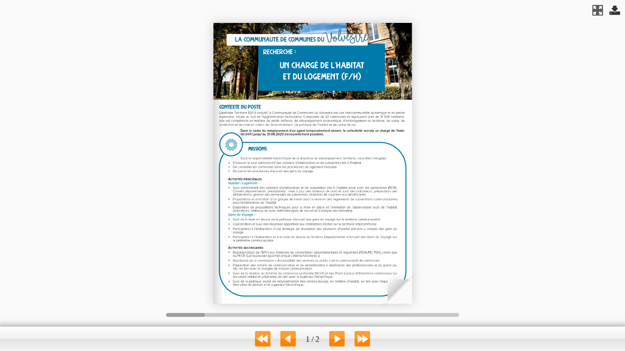

--- FILE ---
content_type: text/html;charset=UTF-8
request_url: https://www.saintjuliensurgaronne.fr/_plugins/flipbook/saintjuliensurgaronne/_attachments-flipbook/offres-d-emploi-article/202211_charge_habitat_v2.pdf/_contents/ametys-internal%253Asites/saintjuliensurgaronne/ametys-internal%253Acontents/offres-d-emploi-article/ametys-internal%253Aattachments/202211_charge_habitat_v2.pdf/book.html
body_size: 4208
content:

<!DOCTYPE html>
<html xmlns="http://www.w3.org/1999/xhtml"><head><meta http-equiv="Content-Type" content="text/html; charset=UTF-8" /><meta content="IE=11" http-equiv="X-UA-Compatible" /><title>Visualisation du fichier &quot;offres-d-emploi-article&quot;</title><script src="/plugins/jquery/resources/js/jquery.js" type="text/javascript"></script><script src="/plugins/jquery-ui/resources/js/jquery-ui.js" type="text/javascript"></script><script type="text/javascript"><!--

            $ = $j = jQuery.noConflict();
        
// --></script><script type="text/javascript" src="/plugins/flipbook/resources/flashpageflip/jquery/modernizr.2.5.3.min.js"></script><script type="text/javascript" src="/plugins/flipbook/resources/flashpageflip/js/hash.js"></script><style type="text/css"><!--

            .book {
                height: 800px;
            }
            
            .footer-flipbook {
                font-family: "Helvetica Neue", Helvetica, Arial, sans-serif;
                font-size:0.9em; 
                display: inline-block; 
                width:100px;
            }
        
--></style></head><body><div id="canvas"><a title="T&eacute;l&eacute;charger le fichier au format PDF" href="/_attachment/offres-d-emploi-article/202211_charge_habitat_v2.pdf?download=true" class="download-icon"></a><div class="zoom-icon zoom-icon-in"></div><div class="magazine-viewport"><div class="container"><div class="magazine"><div class="next-button" ignore="1"></div><div class="previous-button" ignore="1"></div></div></div><div class="bottom"><div class="fpf-slider" id="slider-bar"><div id="slider"></div></div></div></div><div id="footer"><div id="navcontainer"><ul id="navlist"><li></li><li class="nav-front"><a href="javascript:frontCover();"></a></li><li class="nav-prev"><a href="javascript:previousPage();"></a></li><li style="" id="pageNums">...</li><li class="nav-next"><a href="javascript:nextPage();"></a></li><li class="nav-back"><a href="javascript:backCover();"></a></li><li style="margin-right:20px"></li></ul></div></div><script type="text/javascript"><!--

	        function loadApp() {
	            $j('#canvas').fadeIn(1000);
	            
	            var flipbook = $j('.magazine');
	              
	            // Compute the images dimension according the screen dimension, keeping image ratio and with a max width/height of 80% of the screen
	            var widthRatio = screen.width / (1241);
	            var heightRatio = screen.height / 1755;
	            
                // Get the max page width and the min page height to determine final dimension of the magazine
	            var maxPageWidth = 0;
	            var minPageHeight = 0;
                
                var landscape = false;
                
	          	var tabPageNames = [];
	          	var tabLargePageNames = [];
	          	
	            
	            	var pageName = "page-1.png";
	                tabLargePageNames.push(pageName);
                    
                    var imgWidth = Math.round(1241 * Math.min(widthRatio, heightRatio)*0.8);
                    var imgHeight = Math.round(1755 * Math.min(widthRatio, heightRatio)*0.8);
	                
	                var i = pageName.lastIndexOf(".");
	                pageName = pageName.substring(0, i) + "_" + imgHeight + "x" + imgWidth + pageName.substring(i);
	                
	                tabPageNames.push(pageName);
                    
                    landscape = landscape || (imgWidth > imgHeight);
                    
                    maxPageWidth = Math.max(maxPageWidth, imgWidth);
                    minPageHeight = minPageHeight == 0 ? imgHeight : Math.min(minPageHeight, imgHeight);
	            
	            	var pageName = "page-2.png";
	                tabLargePageNames.push(pageName);
                    
                    var imgWidth = Math.round(1241 * Math.min(widthRatio, heightRatio)*0.8);
                    var imgHeight = Math.round(1755 * Math.min(widthRatio, heightRatio)*0.8);
	                
	                var i = pageName.lastIndexOf(".");
	                pageName = pageName.substring(0, i) + "_" + imgHeight + "x" + imgWidth + pageName.substring(i);
	                
	                tabPageNames.push(pageName);
                    
                    landscape = landscape || (imgWidth > imgHeight);
                    
                    maxPageWidth = Math.max(maxPageWidth, imgWidth);
                    minPageHeight = minPageHeight == 0 ? imgHeight : Math.min(minPageHeight, imgHeight);
	                      
                
	            var imagesPath = "/_plugins/flipbook/saintjuliensurgaronne/contents/offres-d-emploi-article/attachments/202211_charge_habitat_v2.pdf/pages/";
	            
	            // Check if the CSS was already loaded
	            if (flipbook.width()==0 || flipbook.height()==0) {
	                setTimeout(loadApp, 10);
	                return;
	            }
	            
	            // Create the flipbook
                // If there is one or more landscape pages, magazine will display pages one by one (single mode)
                // and the dimension of the magazine will be the dimension of a landscape image
                // Otherwise, the magazine will display pages 2 by 2
                // and the dimension of the magazine will be 2*page width x page height 
	            flipbook.turn({
	                    // Magazine width
	                    width: landscape ? maxPageWidth : maxPageWidth*2, 
	                    
	                    // Magazine height
	                    height: minPageHeight,
	                    
	                    // Duration in millisecond
	                    duration: 1250,
                        
	                    // Hardware acceleration
	                    acceleration: !isChrome(),
	                    
	                    // Enables gradients
			            gradients: true,
			            
			            // Auto center this flipbook
			            autoCenter: true,
	                    
	                    // Elevation from the edge of the flipbook when turning a page
	                    elevation: 50,
	                    
	                    // The number of pages
	                    pages: '2',
	                    
	                    // Display mode
	                    display: landscape ? "single" : "double",
	                    
	                    // Events
	                    when: {
	                        turning: function(event, page, view) {
	                            var book = $j(this),
	                            currentPage = book.turn('page'),
                                pages = book.turn('pages');
                       
                                // Update the current URI
           
                                Hash.go('page/' +  page).update();
           
                                // Play flip sound
                                var browserName=navigator.appName;
                                if (browserName!="Microsoft Internet Explorer" && browserName.indexOf("Safari")!=-1) {
                                   if(! /Android|webOS|iPhone|iPad|iPod|BlackBerry|IEMobile|Opera Mini/i.test(navigator.userAgent) ) {
                                       flipsound.playclip();
                                   };
                                };
           
                                // Show and hide navigation buttons
                                disableControls(page);
	                        },
	        
	                        turned: function(event, page, view) {
                                disableControls(page);
                                
	                            $j(this).turn('center');
                                $j('#slider').slider().slider('value', getViewNumber($j(this), page));
           
                                //bulunulan sayfa
                                var view = $j(".magazine").turn("view").join(" - ");
           
                                if ($j(this).turn('page') == $j(this).turn('pages')){
                                   view = $j(this).turn('pages');
                                }else if($j(this).turn('page') == 1){
                                   view = 1;
                                }
           
                                $j("#pageNums").html(view + " / " + $j(this).turn('pages'));
           
                                if (page==1) { 
                                   $j(this).turn('peel', 'br');
                                }
	                        },
	        
	                        missing: function (event, pages) {
	                            // Add pages that aren't in the magazine
	                            for (var i = 0; i < pages.length; i++)
	                            {
	                                addPage(pages[i], $j(this), imagesPath + tabPageNames[pages[i]-1]);
	                            }
	                        }
	                    }
	            });
	            
	            // Zoom.js
	            $j('.magazine-viewport').zoom({
	                flipbook: $j('.magazine'),
	        
	                max: function() { 
	                    return largeMagazineWidth()/$j('.magazine').width();
	                }, 
	        
	                when: {
	                    swipeLeft: function() {
	        
	                        $j(this).zoom('flipbook').turn('next');
	        
	                    },
	        
	                    swipeRight: function() {
	                        
	                        $j(this).zoom('flipbook').turn('previous');
	        
	                    },
	        
	                    resize: function(event, scale, page, pageElement) {
	                        if (scale==1)
	                        {
	                        	loadSmallPage(page, pageElement, imagesPath + tabPageNames[page-1]);
	                        }
	                        else
	                            loadLargePage(page, pageElement, imagesPath + tabLargePageNames[page-1]);
	        
	                    },
	        
	                    zoomIn: function () {
	                        $j('.made').hide();
	                        $j('.magazine').removeClass('animated').addClass('zoom-in');
	                        $j('.zoom-icon').removeClass('zoom-icon-in').addClass('zoom-icon-out');
	                        
	                        if (!window.escTip && !$j.isTouch) {
	                            escTip = true;
	        
	                            $j('', {'class': 'exit-message'}).
	                                html('Press ESC to exit').
	                                    appendTo($j('body')).
	                                    delay(2000).
	                                    animate({opacity:0}, 500, function() {
	                                        $j(this).remove();
	                                    });
	                        }
	                    },
	        
	                    zoomOut: function () {
	                       
	                        $j('.exit-message').hide();
	                        $j('.made').fadeIn();
	                        $j('.zoom-icon').removeClass('zoom-icon-out').addClass('zoom-icon-in');
	        
	                        setTimeout(function(){
	                            $j('.magazine').addClass('animated').removeClass('zoom-in');
	                            resizeViewport();
	                        }, 0);
	        
	                    }
	                }
	            });
	        
	            // Zoom event
	        
	            if ($j.isTouch)
	                $j('.magazine-viewport').bind('zoom.doubleTap', zoomTo);
	            else
	                $j('.magazine-viewport').bind('zoom.tap', zoomTo);
	        
	        
	            // Using arrow keys to turn the page
	        
	            $j(document).keydown(function(e){
	        
	                var previous = 37, next = 39, esc = 27;
	        
	                switch (e.keyCode) {
	                    case previous:
	        
	                        // left arrow
	                        $j('.magazine').turn('previous');
	                        e.preventDefault();
	        
	                    break;
	                    case next:
	        
	                        //right arrow
	                        $j('.magazine').turn('next');
	                        e.preventDefault();
	        
	                    break;
	                    case esc:
	                        
	                        $j('.magazine-viewport').zoom('zoomOut');    
	                        e.preventDefault();
	        
	                    break;
	                }
	            });
	            
	            // URIs - Format #/page/1 
	            Hash.on('^page\/([0-9]*)$', {
	                yep: function(path, parts) {
	                    var page = parts[1];
	        
	                    if (page!==undefined) {
	                        if ($j('.magazine').turn('is'))
	                            $j('.magazine').turn('page', page);
	                    }
	        
	                },
	                nop: function(path) {
	        
	                    if ($j('.magazine').turn('is'))
	                        $j('.magazine').turn('page', 1);
	                }
	            });
	            
	            $j(window).resize(function() {
	                resizeViewport();
	            }).bind('orientationchange', function() {
	                resizeViewport();
	            }); 
	        
                // Events for the next button
                $j('.next-button').bind($j.mouseEvents.over, function() {
                   
                   $j(this).addClass('next-button-hover');
           
                }).bind($j.mouseEvents.out, function() {
                   
                   $j(this).removeClass('next-button-hover');
           
                }).bind($j.mouseEvents.down, function() {
                   
                   $j(this).addClass('next-button-down');
           
                }).bind($j.mouseEvents.up, function() {
                   
                   $j(this).removeClass('next-button-down');
           
                }).click(function() {
                   
                   $j('.magazine').turn('next');
           
                });

	            // Events for the previous button
	            $j('.previous-button').bind($j.mouseEvents.over, function() {
	                
	                $j(this).addClass('previous-button-hover');
	        
	            }).bind($j.mouseEvents.out, function() {
	                
	                $j(this).removeClass('previous-button-hover');
	        
	            }).bind($j.mouseEvents.down, function() {
	                
	                $j(this).addClass('previous-button-down');
	        
	            }).bind($j.mouseEvents.up, function() {
	                
	                $j(this).removeClass('previous-button-down');
	        
	            }).click(function() {
	                
	                $j('.magazine').turn('previous');
	        
	            });
                
                var previewSrc = "/_plugins/flipbook/saintjuliensurgaronne/contents/offres-d-emploi-article/attachments/202211_charge_habitat_v2.pdf/pages/preview.jpg";
                var previewWidth = 0;
                var previewHeight = 0;
                
                $j( "#slider" ).slider({
					min: 1,
					max: numberOfViews(flipbook),
			
					start: function(event, ui) {
						
						if (previewWidth > 0 && previewHeight > 0)
						{
							if (!window._thumbPreview) {
								_thumbPreview = $j('<div />', {'class': 'thumbnail'}).html('<div></div>');
								setPreview(ui.value, previewSrc, previewWidth, previewHeight);
								_thumbPreview.appendTo($j(ui.handle));
							} else
								setPreview(ui.value, previewSrc, previewWidth, previewHeight);
						}
						
						moveBar(false);
			
					},
			
					slide: function(event, ui) {
						if (previewWidth > 0 && previewHeight > 0)
						{
							setPreview(ui.value, previewSrc, previewWidth, previewHeight);
						}
					},
			
					stop: function() {
			
						if (window._thumbPreview)
							_thumbPreview.removeClass('show');
						
						$j('.magazine').turn('page', Math.max(1, $j(this).slider('value')*2 - 2));
			
					}
				});
	
	            resizeViewport();
	        
	            $j('.magazine').addClass('animated');
	        }
	        
	        // Zoom icon
	        $j('.zoom-icon').bind('mouseover', function() { 
	           
	           if ($j(this).hasClass('zoom-icon-in'))
	               $j(this).addClass('zoom-icon-in-hover');
	        
	           if ($j(this).hasClass('zoom-icon-out'))
	               $j(this).addClass('zoom-icon-out-hover');
	        
	        }).bind('mouseout', function() { 
	           
	            if ($j(this).hasClass('zoom-icon-in'))
	               $j(this).removeClass('zoom-icon-in-hover');
	           
	           if ($j(this).hasClass('zoom-icon-out'))
	               $j(this).removeClass('zoom-icon-out-hover');
	        
	        }).bind('click', function() {
	        
	           if ($j(this).hasClass('zoom-icon-in'))
	               $j('.magazine-viewport').zoom('zoomIn');
	           else if ($j(this).hasClass('zoom-icon-out')) 
	               $j('.magazine-viewport').zoom('zoomOut');
	        
	        });
	        
	        $j('#canvas').hide();
	        
	        yepnope({
	            test : Modernizr.csstransforms,
	            yep: ['/plugins/flipbook/resources/flashpageflip/js/flip.js'],
	            nope: ['/plugins/flipbook/resources/flashpageflip/js/flip.html4.js', '/plugins/flipbook/resources/css/jquery.ui.html4.css'],
	            both: ['/plugins/flipbook/resources/flashpageflip/js/zoom.js', '/plugins/flipbook/resources/css/jquery.ui.css', '/plugins/flipbook/resources/js/magazine.js', '/plugins/flipbook/resources/css/magazine.css'],
 	            complete: loadApp
	        });
	        
	        function nextPage() {
	            $j(".magazine").turn("next");
	        }
	        
	        function previousPage() {
	            $j(".magazine").turn("previous");
	        }
	        
	        function frontCover() {
	            $j(".magazine").turn("page", 1);
	        }
	        
	        function backCover() {
	            $j(".magazine").turn("page", $j(".magazine").turn("pages"));
	        }
        
// --></script></div></body></html>
